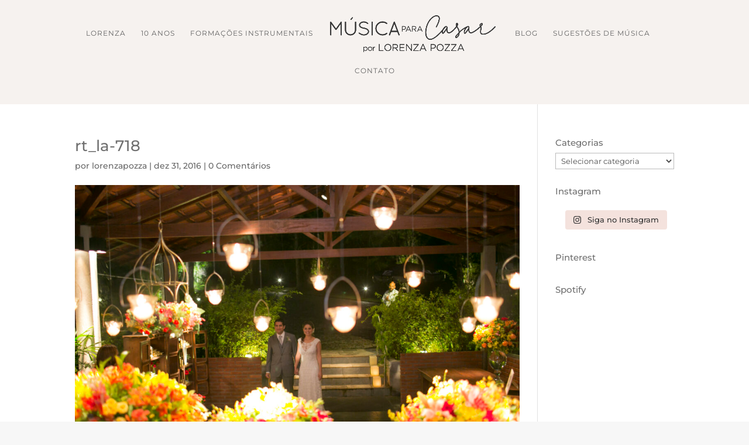

--- FILE ---
content_type: text/css
request_url: https://musicaparacasar.com/wp-content/et-cache/4796/et-divi-dynamic-4796-late.css?ver=1767359193
body_size: -81
content:
@font-face{font-family:ETmodules;font-display:block;src:url(//musicaparacasar.com/wp-content/themes/Divi/core/admin/fonts/modules/all/modules.eot);src:url(//musicaparacasar.com/wp-content/themes/Divi/core/admin/fonts/modules/all/modules.eot?#iefix) format("embedded-opentype"),url(//musicaparacasar.com/wp-content/themes/Divi/core/admin/fonts/modules/all/modules.ttf) format("truetype"),url(//musicaparacasar.com/wp-content/themes/Divi/core/admin/fonts/modules/all/modules.woff) format("woff"),url(//musicaparacasar.com/wp-content/themes/Divi/core/admin/fonts/modules/all/modules.svg#ETmodules) format("svg");font-weight:400;font-style:normal}

--- FILE ---
content_type: text/css
request_url: https://musicaparacasar.com/wp-content/et-cache/4796/et-divi-dynamic-4796-late.css
body_size: -108
content:
@font-face{font-family:ETmodules;font-display:block;src:url(//musicaparacasar.com/wp-content/themes/Divi/core/admin/fonts/modules/all/modules.eot);src:url(//musicaparacasar.com/wp-content/themes/Divi/core/admin/fonts/modules/all/modules.eot?#iefix) format("embedded-opentype"),url(//musicaparacasar.com/wp-content/themes/Divi/core/admin/fonts/modules/all/modules.ttf) format("truetype"),url(//musicaparacasar.com/wp-content/themes/Divi/core/admin/fonts/modules/all/modules.woff) format("woff"),url(//musicaparacasar.com/wp-content/themes/Divi/core/admin/fonts/modules/all/modules.svg#ETmodules) format("svg");font-weight:400;font-style:normal}